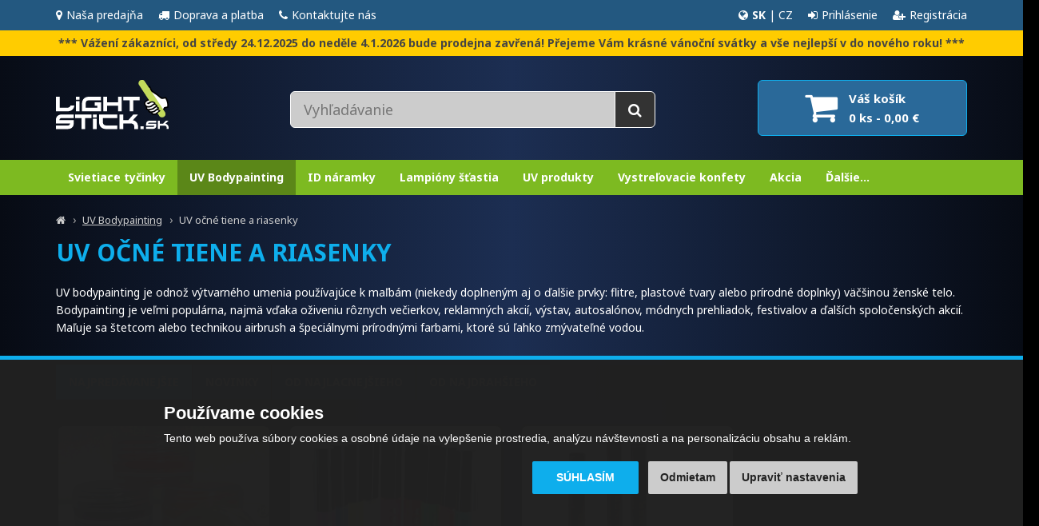

--- FILE ---
content_type: text/html; charset=utf-8
request_url: https://www.lightstick.sk/uv-ocne-tiene-a-riasenky
body_size: 6743
content:
<!DOCTYPE html>
<html dir="ltr" lang="sk">
<head>
<meta charset="UTF-8">

<script>
// Google Tag Manager
window.dataLayer = window.dataLayer || [];

function gtag() { dataLayer.push(arguments); dataLayer.push({'event': 'gtag', 'gtag0': arguments[0], 'gtag1': arguments[1], 'gtag2': arguments[2] });  }

gtag('consent', 'default', {
  functionality_storage: 'denied',
  analytics_storage: 'denied',
  ad_storage: 'denied',
  ad_user_data: 'denied',
  ad_personalization: 'denied',
  //wait_for_update: 500
});

dataLayer.push({'pageType':'product/category'});
dataLayer.push({'currencyCode':'EUR'});
dataLayer.push({
        'category.Path':'UV Bodypainting | UV očné tiene a riasenky',      
        'category.Name':'UV očné tiene a riasenky'
      });
dataLayer.push({'category.Products':[
  {id: 328, name: 'Očné tiene UV, bodypainting'},
  {id: 318, name: 'Riasenka + vlasová riasenka, UV aktívny, bodypainting'},
  {id: 1083, name: 'Očné linky, UV, bodypainting, rôzne farby'}
]});
</script>
<script>(function(w,d,s,l,i){w[l]=w[l]||[];w[l].push({'gtm.start':
new Date().getTime(),event:'gtm.js'});var f=d.getElementsByTagName(s)[0],
j=d.createElement(s),dl=l!='dataLayer'?'&l='+l:'';j.async=true;j.src=
'https://www.googletagmanager.com/gtm.js?id='+i+dl;f.parentNode.insertBefore(j,f);
})(window,document,'script','dataLayer','GTM-TDN5PF8');</script>

<meta name="viewport" content="width=device-width, initial-scale=1">
<meta http-equiv="X-UA-Compatible" content="IE=edge">
<meta name="robots" content="index, follow">
<base href="https://www.lightstick.sk/">

<title>UV očné tiene a riasenky - LIGHTSTICK.SK</title>
<meta name="description" content="UV bodypainting je odnož výtvarného umenia používajúce k maľbám väčšinou ženské telo. K oživeniu rôznych večierkov, reklamných akcií, výstav, autosalónov, módnych prehliadok, festivalov a ďalších spoločenských akcií.">


<link href="https://www.lightstick.sk/image/data/favicon-shop.png" rel="icon">

<link href="catalog/view/javascript/bootstrap/css/bootstrap.min.css" rel="stylesheet">
<link href="catalog/view/theme/default/css/style.css?v=1714677781" rel="stylesheet">


<script src="catalog/view/javascript/jquery/jquery-2.1.1.min.js"></script>
<script src="catalog/view/javascript/bootstrap/js/bootstrap.min.js"></script>
<script src="catalog/view/javascript/common.js?v=1553799788"></script>


</head>
<body class="product-category product-category-59_146">

<!-- Google Tag Manager (noscript) -->
<noscript><iframe src="https://www.googletagmanager.com/ns.html?id=GTM-TDN5PF8"
height="0" width="0" style="display:none;visibility:hidden"></iframe></noscript>
<!-- End Google Tag Manager (noscript) -->

<script>
$(document).ready(function() {
  $('h1:not(.dontMove)').insertAfter($('.breadcrumb'));
  $('#wrapper > .container').removeClass('container');
});
</script>

<div id="background">

<div id="topline"><div class="container">
  <ul class="pull-left hidden-xs">
    <li><a href="https://www.lightstick.sk/nasa-predajna"><i class="fa fa-map-marker"></i>Naša predajňa</a></li>
    <li><a href="https://www.lightstick.sk/doprava-svietiacich-tyciniek-po-sr"><i class="fa fa-truck"></i>Doprava a platba</a></li>
    <li><a href="https://www.lightstick.sk/kontakty"><i class="fa fa-phone"></i>Kontaktujte nás</a></li>
      </ul>
  <ul class="pull-right">
            <li><i class="fa fa-globe" style="margin-right: 5px;"></i><a href="https://www.lightstick.sk"><b>SK</b></a> | <a href="https://www.lightstick.cz">CZ</a></li>
            <li><a href="https://www.lightstick.sk/index.php?route=account/login"><i class="fa fa-sign-in"></i>Prihlásenie</a></li>
    <li><a href="https://www.lightstick.sk/index.php?route=account/register"><i class="fa fa-user-plus"></i>Registrácia</a></li>
      </ul>
  <div class="clearfix"></div>
</div></div>

    <div id="headeralert" class="alert alert-warning text-center" style="padding: 5px 0px; margin-bottom: 0; display: none;">
    *** Vážení zákazníci, od středy 24.12.2025 do neděle 4.1.2026 bude prodejna zavřená! Přejeme Vám krásné  vánoční svátky a vše nejlepší v do nového roku! ***  </div>
      <script>
  $(document).ready(function() {
    setTimeout(function() { $('#headeralert').slideDown(300); }, 1000);
    document.cookie = 'headeralert=1; path=/;';
  });
  </script>
  
<header><div id="header"><div class="container">
  <div class="row">
    <div class="col-lg-3 col-md-3 col-sm-3 col-xs-6 logo">
      <div id="logo">
                <a href="https://www.lightstick.sk/"><img src="https://www.lightstick.sk/image/data/logo-shop-sk.png" title="LIGHTSTICK.SK" alt="LIGHTSTICK.SK" class="img-responsive" /></a>
              </div>
    </div>
    <div class="col-lg-3 col-md-3 col-sm-4 col-xs-6 col-lg-push-6 col-md-push-6 col-sm-push-5 cart"><div id="cart" class="dropdown">
  <a href="https://www.lightstick.sk/index.php?route=checkout/cart" data-toggle="dropdown" data-loading-text="Načítanie..." class="dropdown-toggle disabled">
    <span class="inner">
      <i class="fa fa-shopping-cart"></i>
      Váš košík<br>
      <span id="cart-total">0 ks - 0,00 €</span>
    </span>
  </a>
  <div class="dropdown-menu">
          <p class="text-center">Váš nákupný košík je zatiaľ prázdny.</p>
      </div>
</div>
</div>
    <div class="col-lg-5 col-md-5 col-sm-5 col-xs-12 col-lg-pull-3 col-md-pull-3 col-sm-pull-4 search"><div id="search" class="input-group">
  <input type="text" name="search" value="" placeholder="Vyhľadávanie" class="form-control input-lg" />
  <span class="input-group-btn">
    <button type="button" class="btn btn-default btn-lg"><i class="fa fa-search"></i></button>
  </span>
</div></div>
  </div>
</div></div></header>

<div id="menu"><div class="container"><nav class="navbar">
  <div class="navbar-header"><button type="button" class="navbar-toggle" data-toggle="collapse" data-target="#topmenu"><i class="fa fa-bars"></i> Kategórie</button></div>
  <div id="topmenu" class="collapse navbar-collapse">
    <ul class="nav navbar-nav">
            <li class="dropdown">
        <a href="https://www.lightstick.sk/svietiace-tycinky" class="dropdown-toggle" data-toggle="dropdown">Svietiace tyčinky</a>
                <div class="dropdown-menu">
          <div class="dropdown-inner">
                        <ul class="list-unstyled">
                            <li><a href="https://www.lightstick.sk/svietiace-naramky">Svietiace náramky</a></li>
                            <li><a href="https://www.lightstick.sk/prislusenstvo">Príslušenstvo</a></li>
                            <li><a href="https://www.lightstick.sk/svietiace-tycinky-15-cm">Svietiace tyčinky 15 cm</a></li>
                            <li><a href="https://www.lightstick.sk/svietiace-tycinky-powder-praskove-svieti-24-hodin">Svietiace tyčinky POWDER (práškové), svieti 24 hodín</a></li>
                            <li><a href="https://www.lightstick.sk/svietiace-tycinky-24-cm">Svietiace tyčinky 24 cm</a></li>
                            <li><a href="https://www.lightstick.sk/svietiace-tycinky-36-cm">Svietiace tyčinky 36 cm</a></li>
                            <li><a href="https://www.lightstick.sk/svietiace-okuliare">Svietiace okuliare</a></li>
                            <li><a href="https://www.lightstick.sk/svietiaca-celenka-usi">Svietiaca čelenka - uši </a></li>
                          </ul>
                        <ul class="list-unstyled">
                            <li><a href="https://www.lightstick.sk/pohare-lightstick">Poháre lightstick</a></li>
                            <li><a href="https://www.lightstick.sk/svietiace-tycinky-4-cm">Svietiace tyčinky  4 cm</a></li>
                            <li><a href="https://www.lightstick.sk/svietiace-tycinky-5-cm">Svietiace tyčinky  5 cm</a></li>
                            <li><a href="https://www.lightstick.sk/svietiace-miesacie-tycinky">Svietiace miešacie tyčinky</a></li>
                            <li><a href="https://www.lightstick.sk/svietiace-panaky-stamprliky">Svietiace panáky, štamprlíky</a></li>
                            <li><a href="https://www.lightstick.sk/svietiace-nahrdelniky">Svietiace náhrdelníky</a></li>
                            <li><a href="https://www.lightstick.sk/svietiace-mece">Svietiace meče</a></li>
                            <li><a href="https://www.lightstick.sk/svietiace-nausnice">Svietiace náušnice</a></li>
                          </ul>
                        <ul class="list-unstyled">
                            <li><a href="https://www.lightstick.sk/svietiace-lopty">Svietiace lopty</a></li>
                            <li><a href="https://www.lightstick.sk/svietiace-privesky">Svietiace prívesky</a></li>
                            <li><a href="https://www.lightstick.sk/svietiace-slamky">Svietiace slamky</a></li>
                            <li><a href="https://www.lightstick.sk/svietiace-pohare">Svietiace poháre</a></li>
                            <li><a href="https://www.lightstick.sk/svietiaca-ciapka">Svietiace čiapky</a></li>
                            <li><a href="https://www.lightstick.sk/infra-chemicke-svetlo">INFRA chemické svetlo</a></li>
                            <li><a href="https://www.lightstick.sk/svietiace-tycinky-pre-rybarov">Svietiace tyčinky pre rybárov</a></li>
                            <li><a href="https://www.lightstick.sk/svietiace-tycinky-pre-zabavu">Svietiace tyčinky pre zábavu</a></li>
                          </ul>
                      </div>
        </div>
              </li>
            <li class="dropdown active">
        <a href="https://www.lightstick.sk/uv-bodypainting" class="dropdown-toggle" data-toggle="dropdown">UV Bodypainting</a>
                <div class="dropdown-menu">
          <div class="dropdown-inner">
                        <ul class="list-unstyled">
                            <li><a href="https://www.lightstick.sk/uv-farba-na-telo-a-tvar">UV farba na telo a tvár</a></li>
                            <li><a href="https://www.lightstick.sk/uv-laky-a-gely-na-vlasy">UV laky a gély na vlasy</a></li>
                            <li><a href="https://www.lightstick.sk/uv-ocne-tiene-a-riasenky">UV očné tiene a riasenky</a></li>
                          </ul>
                        <ul class="list-unstyled">
                            <li><a href="https://www.lightstick.sk/uv-ruze-145">UV rúže</a></li>
                            <li><a href="https://www.lightstick.sk/uv-laky-na-nechty">UV laky na nechty</a></li>
                          </ul>
                      </div>
        </div>
              </li>
            <li>
        <a href="https://www.lightstick.sk/id-naramky">ID náramky</a>
              </li>
            <li>
        <a href="https://www.lightstick.sk/lampiony-stastia">Lampióny šťastia</a>
              </li>
            <li class="dropdown">
        <a href="https://www.lightstick.sk/uv-produkty" class="dropdown-toggle" data-toggle="dropdown">UV produkty</a>
                <div class="dropdown-menu">
          <div class="dropdown-inner">
                        <ul class="list-unstyled">
                            <li><a href="https://www.lightstick.sk/uv-farby-na-textil">UV farby na textil</a></li>
                            <li><a href="https://www.lightstick.sk/uv-dekoracie">UV dekorácie</a></li>
                            <li><a href="https://www.lightstick.sk/uv-peciatkova-farby">UV pečiatková farby</a></li>
                            <li><a href="https://www.lightstick.sk/uv-ziarivky-a-svietidla">UV žiarivky a svietidlá</a></li>
                            <li><a href="https://www.lightstick.sk/uv-bublifuk">UV bublifuk</a></li>
                            <li><a href="https://www.lightstick.sk/uv-pera">UV perá</a></li>
                            <li><a href="https://www.lightstick.sk/uv-pohare-a-lyzicky">UV poháre a lyžičky</a></li>
                            <li><a href="https://www.lightstick.sk/uv-farby-bodypainting">UV Farby - bodypainting</a></li>
                            <li><a href="https://www.lightstick.sk/uv-lak-na-nehty">UV lak na nehty</a></li>
                            <li><a href="https://www.lightstick.sk/uv-ruze">UV rúže</a></li>
                            <li><a href="https://www.lightstick.sk/uv-ocne-tiene">UV očné tiene</a></li>
                            <li><a href="https://www.lightstick.sk/uv-riasenky">UV riasenky</a></li>
                          </ul>
                      </div>
        </div>
              </li>
            <li>
        <a href="https://www.lightstick.sk/vystrelovacie-konfety">Vystreľovacie konfety</a>
              </li>
            <li>
        <a href="https://www.lightstick.sk/akcia">Akcia</a>
              </li>
                  <li class="dropdown">
        <a href="https://www.lightstick.sk/reflexne-produkty" class="dropdown-toggle" data-toggle="dropdown">Ďalšie...</a>
        <div class="dropdown-menu">
          <div class="dropdown-inner">
            <ul class="list-unstyled">
                            <li><a href="https://www.lightstick.sk/darcekova-balenia">DARČEKOVÁ BALENIA</a></li>
                            <li><a href="https://www.lightstick.sk/led-produkty">LED produkty</a></li>
                            <li><a href="https://www.lightstick.sk/fosforove-farby">Fosforové farby</a></li>
                            <li><a href="https://www.lightstick.sk/3-1-zadarmo">3 + 1 zadarmo</a></li>
                            <li><a href="https://www.lightstick.sk/svietiace-kondomy">Svietiace kondómy</a></li>
                            <li><a href="https://www.lightstick.sk/ostatne">Ostatné</a></li>
                            <li><a href="https://www.lightstick.sk/vyprodej">VÝPRODEJ</a></li>
                            <li><a href="https://www.lightstick.sk/sablony-na-tetovanie-uv-badypating-tattoo-airbrush">Šablóny na tetovanie, UV badypating, tattoo, airbrush</a></li>
                            <li><a href="https://www.lightstick.sk/cyalume-pre-profesionalne-pouzitie">Cyalume - svietiace tyčinky pre vojenské a profesionálne použitie.</a></li>
                            <li><a href="https://www.lightstick.sk/reflexne-produkty">Reflexné produkty</a></li>
                          </ul>
          </div>
        </div>
      </li>
          </ul>
  </div>
</nav></div></div>

<div class="container">
  <ul class="breadcrumb">
        <li><a href="https://www.lightstick.sk/"><i class="fa fa-home"></i></a></li>
        <li><a href="https://www.lightstick.sk/uv-bodypainting">UV Bodypainting</a></li>
        <li><a href="https://www.lightstick.sk/uv-ocne-tiene-a-riasenky">UV očné tiene a riasenky</a></li>
      </ul>
  <div class="row">                <div id="content" class="col-sm-12">      <h1>UV očné tiene a riasenky</h1>
      
            <div class="row" style="padding-bottom: 15px;">
                        <div class="col-sm-12"><p>UV bodypainting je odnož výtvarného umenia používajúce k maľbám (niekedy doplneným aj o ďalšie prvky: flitre, plastové tvary alebo prírodné doplnky) väčšinou ženské telo. Bodypainting je veľmi populárna, najmä vďaka oživeniu rôznych večierkov, reklamných akcií, výstav, autosalónov, módnych prehliadok, festivalov a ďalších spoločenských akcií. Maľuje sa štetcom alebo technikou airbrush a špeciálnymi prírodnými farbami, ktoré sú ľahko zmývateľné vodou.</p>
</div>
              </div>
            
            
                  <ul class="nav nav-tabs">
        <li class="active"><a href="https://www.lightstick.sk/uv-ocne-tiene-a-riasenky?sort=p.sort_order&amp;order=ASC">Najpredávanejšie</a></li>
        <li><a href="https://www.lightstick.sk/uv-ocne-tiene-a-riasenky?sort=p.date_added&amp;order=DESC">Novinky</a></li>
        <li><a href="https://www.lightstick.sk/uv-ocne-tiene-a-riasenky?sort=p.price&amp;order=ASC">Od najlacnejšieho</a></li>
        <li><a href="https://www.lightstick.sk/uv-ocne-tiene-a-riasenky?sort=p.price&amp;order=DESC">Od najdrahšieho</a></li>
      </ul>
      
      <div class="products"><div class="row">
                <div class="col-lg-3 col-md-3 col-sm-4 col-xs-12"><div class="product">
          <div class="image"><a href="https://www.lightstick.sk/ocne-tiene-uv-bodypainting"><img src="https://www.lightstick.sk/image/cache/placeholder-300x300.png" data-src="https://www.lightstick.sk/image/cache/data/uv-barvy/uv-barvy-na-telo-ls-300x300.jpg" alt="Očné tiene UV, bodypainting" class="img-responsive center-block lazyload"></a></div>
<h3><a href="https://www.lightstick.sk/ocne-tiene-uv-bodypainting" title="Očné tiene UV, bodypainting">Očné tiene UV, bodypainting</a></h3>
<div class="price">
    <span class="price-new">1,78 €</span>
  </div>
<div class="stitky">
</div>

        </div></div>
                                        <div class="col-lg-3 col-md-3 col-sm-4 col-xs-12"><div class="product">
          <div class="image"><a href="https://www.lightstick.sk/riasenka-vlasova-riasenka-uv-aktivny-bodypainting"><img src="https://www.lightstick.sk/image/cache/placeholder-300x300.png" data-src="https://www.lightstick.sk/image/cache/data/uv-barvy/UV%20řasenka%20s%20logem%20LS-300x300.jpg" alt="Riasenka + vlasová riasenka, UV aktívny, bodypainting" class="img-responsive center-block lazyload"></a></div>
<h3><a href="https://www.lightstick.sk/riasenka-vlasova-riasenka-uv-aktivny-bodypainting" title="Riasenka + vlasová riasenka, UV aktívny, bodypainting">Riasenka + vlasová riasenka, UV aktívny, bodypainting</a></h3>
<div class="price">
    <span class="price-new">6,78 €</span>
  </div>
<div class="stitky">
</div>

        </div></div>
                                        <div class="col-lg-3 col-md-3 col-sm-4 col-xs-12"><div class="product">
          <div class="image"><a href="https://www.lightstick.sk/ocne-linky-uv-bodypainting-rozne-farby"><img src="https://www.lightstick.sk/image/cache/placeholder-300x300.png" data-src="https://www.lightstick.sk/image/cache/data/UV_linky/UV%20oční%20linky-300x300.jpg" alt="Očné linky, UV, bodypainting, rôzne farby" class="img-responsive center-block lazyload"></a></div>
<h3><a href="https://www.lightstick.sk/ocne-linky-uv-bodypainting-rozne-farby" title="Očné linky, UV, bodypainting, rôzne farby">Očné linky, UV, bodypainting, rôzne farby</a></h3>
<div class="price">
    <span class="price-new">6,32 €</span>
  </div>
<div class="stitky">
</div>

        </div></div>
                        <div class="clearfix visible-sm"></div>              </div></div>
      
                        </div>
    </div>
</div>
<div id="contactline"><div class="container"><div class="row">
  <div class="col-sm-9">
    <h5>Potrebujete poradiť? <span class="hidden-xs">Posvietime vám</span></h5>
    <div class="row">
      <div class="col-md-4 col-sm-6 contactitem"><span class="contactitem__icon"><i class="fa fa-phone fa-lg" aria-hidden="true"></i></span> +420 775 44 33 09<br> +420 775 44 33 90</div>
      <div class="col-md-4 col-sm-6 contactitem"><span class="contactitem__icon"><i class="fa fa-envelope" aria-hidden="true"></i></span> <a href="mailto:info&#64;lightstick.sk" target="_blank">info&#64;lightstick.sk</a></div>
      <div class="col-md-4 hidden-sm hidden-xs"><a href="https://www.lightstick.sk/kontakty" class="btn btn-primary">Napíšte nám</a></div>
    </div>
  </div>
  <div class="col-sm-3 hidden-xs">
    <h5>Sme aj tu</h5>
    <p><a href="https://www.facebook.com/lightstick.cz" class="socialitem" target="_blank"><i class="fa fa-facebook-square" aria-hidden="true"></i></a></p>
  </div>
</div></div></div>

</div><!-- /#background -->

<footer><div id="footer"><div class="container">
  <div class="row">
        <div class="col-lg-5 col-md-6 col-sm-12">
      <h6>Informácie o nákupe</h6>
      <div class="row">
                <ul class="col-sm-6 list-unstyled ul1">
                  
          <li><a href="https://www.lightstick.sk/nasa-predajna">Naša predajňa</a></li>
                  
          <li><a href="https://www.lightstick.sk/doprava-svietiacich-tyciniek-po-sr">Doprava a platba</a></li>
                  
          <li><a href="https://www.lightstick.sk/o-lightstick-cz-sviticich-produktech">O Lightstick.cz</a></li>
                  
          <li><a href="https://www.lightstick.sk/ako-funguju-svietiace-tycinky-i-svietiace-naramky">Ako to funguje?</a></li>
                  
          <li><a href="https://www.lightstick.sk/velkoobchod-praha">Velkoobchod</a></li>
                  </ul>
                <ul class="col-sm-6 list-unstyled ul2">
                  
          <li><a href="https://www.lightstick.sk/obchodne-podmienky">Obchodné podmienky</a></li>
                  
          <li><a href="https://www.lightstick.sk/reklamacny-poriadok">Reklamačný poriadok</a></li>
                  
          <li><a href="https://www.lightstick.sk/spracovanie-osobnych-udajov">Spracovanie osobných údajov</a></li>
                  
          <li><a href="https://www.lightstick.sk/EET">Elektronická evidencia tržieb</a></li>
                  
          <li><a href="https://www.lightstick.sk/certifikaty">Certifikáty</a></li>
                  </ul>
              </div>
    </div>
        <div class="col-lg-1 visible-lg"></div>
    <div class="col-md-3 col-sm-6 hidden-xs">
      <h6>Navštívte našu predajňu</h6>
      <p style="margin-bottom: 10px;"><b>Kbelská 648/1,<br> Praha 14 - Hloubětín</b></p>
      <p>po - čt: 15:00 - 18:00<br> pá - ne: zavřeno</p>
    </div>
    <div class="col-md-3 col-sm-6">
      <h6 class="hidden-xs">Hľadáte niečo?</h6>
      <ul class="list-unstyled">
        <li><a href="https://www.lightstick.sk/index.php?route=product/special">Akčná ponuka</a></li>
        <li><a href="https://www.lightstick.sk/index.php?route=product/manufacturer">Značky</a></li>
        <li><a href="https://www.lightstick.sk/index.php?route=account/return/add">Reklamácie</a></li>
        <li><a href="https://www.lightstick.sk/index.php?route=information/sitemap">Mapa stránok</a></li>
        <li><a href="https://www.lightstick.sk/kontakty">Kontaktujte nás</a></li>
      </ul>
    </div>
      </div>
  <div class="copyright">
    <a href="https://www.comgate.cz/cz/platebni-brana" target="_blank"><img data-src="catalog/view/theme/default/img/payments.png?v=3" alt="Platební brána ComGate" class="img-responsive lazyload"></a>
    &copy; 2025 LIGHTSTICK.SK / Neonix, s.r.o.
  </div>
</div></div></footer>

<div id="alertbox"></div>


<!--<link href="https://fonts.googleapis.com/css?family=Open+Sans:400,400i,300,700" rel="stylesheet">-->
<link href="https://fonts.googleapis.com/css?family=Noto+Sans:400,700&amp;subset=latin-ext" rel="stylesheet"> 
<link href="catalog/view/javascript/font-awesome/css/font-awesome.min.css" rel="stylesheet">


<script src="catalog/view/theme/default/js/jquery.lazyload.min.js?v=1553799795"></script>
<script src="catalog/view/theme/default/js/script.js?v=1754387301"></script>

<!-- Cookie Consent by TermsFeed (https://www.TermsFeed.com) -->
<script type="text/javascript" src="catalog/view/theme/default/js/cookie-consent.js?v=1709220706" charset="UTF-8"></script>
<script type="text/javascript" charset="UTF-8">
$('#footer .ul2').append('<li><a href="javascript:;" id="cookieConsentMenu"><span class="glyphicon glyphicon-wrench" aria-hidden="true" style="margin-right: 5px;"></span>Cookies</a></li>');

function cclog(cca) {
    ccl = decodeURIComponent(document.cookie.match('(^|;)\\s*cookie_consent_level\\s*=\\s*([^;]+)')?.pop() || '');
  $.ajax({ url: 'index.php?route=tool/cc', type: 'post', data: 'ccl=' + ccl + '&cca=' + cca });
  }

$(document).ready(function() {
  cookieconsent.run({
    "notice_banner_type":"headline",
    "consent_type":"express",
    "palette":"light",
    "language":"sk",
    "page_load_consent_levels":["strictly-necessary"],
    "notice_banner_reject_button_hide":false,
    "preferences_center_close_button_hide":false,
    "website_name":"LIGHTSTICK.SK",
    "open_preferences_center_selector":"#cookieConsentMenu",
    "website_privacy_policy_url":"https://www.lightstick.sk/spracovanie-osobnych-udajov"
  });
  
  cclog('cc_freshUser');});

$(document).on('cc_noticeBannerOkOrAgreePressed cc_noticeBannerRejectPressed cc_noticeBannerChangePreferencesPressed cc_preferencesCenterClosePressed cc_preferencesCenterSavePressed', function(e) {
  setTimeout(function() { cclog(e.originalEvent.type); }, 500);
});

</script>

<script type="text/plain" cookie-consent="functionality">
gtag('consent', 'update', { functionality_storage: 'granted' });
</script>
<script type="text/plain" cookie-consent="tracking">
gtag('consent', 'update', { analytics_storage: 'granted' });
</script>
<script type="text/plain" cookie-consent="targeting">
gtag('consent', 'update', { ad_storage: 'granted', ad_user_data: 'granted', ad_personalization: 'granted' });
</script>

<style>
.termsfeed-com---nb { position: fixed; background-color: rgba(33,33,33, 0.99) !important; border-top: 5px solid #0eaeec;/*17fe80*/ }
.termsfeed-com---nb-headline { height: auto !important; left: 0 !important; }
.termsfeed-com---nb .cc-nb-main-container { padding: 1.5rem 15px; }
.cc-nb-title { color: #fff !important; font-size: 22px !important; margin-bottom: 0.5rem !important; }
.cc-nb-text { color: #fff !important; font-size: 14px !important; }
.cc-nb-buttons-container { text-align: right; padding-top: 0.5rem; }
.termsfeed-com---palette-light .cc-nb-okagree, .termsfeed-com---palette-light .cc-cp-foot-save { background-color: #0eaeec; color: #fff; padding: 1rem 1.5rem; text-transform: uppercase; transition: none; }
.termsfeed-com---palette-light .cc-nb-okagree:hover, .termsfeed-com---palette-light .cc-cp-foot-save:hover { filter: brightness(110%); }
.termsfeed-com---palette-light .cc-nb-reject, .termsfeed-com---palette-light .cc-nb-changep { background-color: #ccc; color: #222; padding: 1rem 1.5rem; transition: none; }
.termsfeed-com---palette-light .cc-nb-reject:hover, .termsfeed-com---palette-light .cc-nb-changep:hover { filter: brightness(105%); }
.cc-pc-head-lang select { box-shadow: 0 0 2px #222 !important; }
.cc-cp-body-content-entry { padding: 15px 20px !important; }
.cc-cp-body-content-entry-title { display: none; }
.cc-cp-body-content-entry-text { font-size: 14px !important; }
@media (max-width: 480px) {
  .termsfeed-com---palette-light .cc-nb-okagree { padding-top: 1.5rem; padding-bottom: 1.5rem; }
  .termsfeed-com---palette-light .cc-nb-reject { margin-top: 1rem; }
}
@media (min-width: 481px) {
  .termsfeed-com---palette-light .cc-nb-okagree { padding-left: 3rem; padding-right: 3rem; }
  .termsfeed-com---palette-light .cc-nb-reject { margin-left: 1rem; }
}
@media (min-width: 1001px) {
  .cc-cp-body-tabs { min-width: 180px !important; }
}
@media (min-width: 1200px) {
  .termsfeed-com---nb .cc-nb-main-container { max-width: 900px; margin: 0 auto; padding: 5rem 15px 10rem 15px; }
}
</style>

<noscript>ePrivacy and GPDR Cookie Consent by <a href="https://www.TermsFeed.com/" rel="nofollow">TermsFeed Generator</a></noscript>
<!-- End Cookie Consent by TermsFeed (https://www.TermsFeed.com) -->

</body>
</html>

--- FILE ---
content_type: text/css
request_url: https://www.lightstick.sk/catalog/view/theme/default/css/style.css?v=1714677781
body_size: 4780
content:
body { background: #000; color: #fff; font-family: 'Noto Sans', sans-serif; font-size: 14px; font-weight: 400; line-height: 1.6; overflow-x: hidden; }

@media (max-width: 767px) {
  html { overflow-x: hidden; /* na mobilu nefunguje overflow, pokud je jen na body */ }
}

a, a:link, a:visited, a:focus { color: #fff; text-decoration: underline; outline: none; }
a:hover { color: #7dba21; text-decoration: underline; }
a.btn, .btn:focus, .btn:active, .btn:active:focus { text-decoration: none; outline: none; }
.panel-title a { display: block; color: #fff; }
.panel-title a > i { float: right; margin: 2px 0 0 5px; }

h1, .h1 { margin: 0 0 20px 0; padding: 0; color: #0eaeec; font-size: 30px; font-weight: bold; text-transform: uppercase; }
h2, .h2 { margin: 0 0 25px 0; padding: 15px 0 0 0; color: #7dba21; font-size: 24px; font-weight: normal; }
h3, .h3 { margin: 0 0 20px 0; padding: 10px 0 0 0; color: #7dba21; font-size: 22px; font-weight: normal; }
h4, .h4 { margin: 0 0 20px 0; padding: 10px 0 0 0; color: #7dba21; font-size: 20px; font-weight: normal; }
h5, .h5 { margin: 0 0 10px 0; padding: 10px 0 0 0; color: #0eaeec; font-size: 16px; font-weight: bold; }
h6, .h6 { margin: 0 0 10px 0; padding: 10px 0 0 0; color: #7dba21; font-size: 15px; font-weight: bold; }
.panel-heading h3, .panel-heading h4 { margin: 0; padding: 0; font-weight: bold; }

h1, .h1, h2, .h2, h3, .h3, h4, .h4, h5, .h5, h6, .h6 { line-height: 1.3; }

@media (max-width: 767px) {
  h1, .h1 { font-size: 22px; }
  h2, .h2 { font-size: 20px; }
  h3, .h3 { font-size: 19px; }
  h4, .h4 { font-size: 18px; }
}

p { margin-bottom: 20px; }
ul, ol { margin-bottom: 20px; }

/*.btn { border-radius: 0; }*/
.btn.btn-default, .btn.btn-default:focus, .btn.btn-default:active, .btn.btn-default:active:focus { background: #333; border-color: #fff; color: #fff; text-transform: uppercase; font-weight: bold; }
.btn.btn-default:hover { background: #666; }
.btn.btn-primary, .btn.btn-primary:focus, .btn.btn-primary:active, .btn.btn-primary:active:focus { background: #2a6999; border-color: #0eaeec; color: #fff; text-transform: uppercase; font-weight: bold; }
.btn.btn-primary:hover { background: #0eaeec; }
.btn.btn-success, .btn.btn-success:focus, .btn.btn-success:active, .btn.btn-success:active:focus { background: #5b8718; border-color: #7dba21; color: #fff; text-transform: uppercase; font-weight: bold; }
.btn.btn-success:hover { background: #7dba21; }
.btn.btn-danger, .btn.btn-danger:focus, .btn.btn-danger:active, .btn.btn-danger:active:focus { background: #d9534f; border-color: #ff7975; color: #fff; text-transform: uppercase; font-weight: bold; }
.btn.btn-danger:hover { background: #ff7975; }

table { width: 100%; margin-bottom: 20px; }
.table.vertical-align-middle td { vertical-align: middle; }
.table-responsive { margin-bottom: 20px; }
.table-responsive .table { margin-bottom: 0; }
.table, .table > thead > tr > td, .table > tbody > tr > td, .table > tfoot > tr > td { border-color: #235880; }
.table-hover > tbody > tr:hover { background: #235880; }

.input-group-addon { background: #15354d; border-color: #235880; color: #0eaeec; text-transform: uppercase; font-size: 12px; font-weight: bold; }
.form-control { background: #ccc; border-color: #fff; color: #111; transition: none; }
.form-control.form-control:focus { background: #fff; border-color: #fff; box-shadow: none; }
label { font-weight: normal; margin-bottom: 0; cursor: pointer; }
legend { color: #7dba21; border-color: #777; }
.text-danger, .has-error .control-label { color: #ff7975; }

.form-control::placeholder { color: #777; }
.form-control::-webkit-input-placeholder{ color: #777; }
.form-control::-ms-input-placeholder { color: #777; }
.form-control:-ms-input-placeholder { color: #777; }

hr { border: 0; border-top: 1px solid #0eaeec; margin: 15px 0 25px 0; padding: 0; }

.well { background: rgba(0,0,0, 0.25); border: 0; border-radius: 0; }
.well h2 { padding-top: 0; margin-bottom: 10px; }

.datepicker { color: #222; }

.close, .close:focus, .close:hover { color: #fff; filter: alpha(opacity=50); opacity: .5; text-shadow: none; }
.close:focus, .close:hover { filter: alpha(opacity=80); opacity: .8; }
.modal-content { background-color: #222; border-color: #e5e5e5; }
.modal-header h4 { margin: 0; padding: 0; }

@media (min-width: 992px) {
  .modal-dialog { width: 900px; }
  .modal-body { padding: 30px 30px 10px 30px; }
}

div[id^="hw-"] { z-index: 100 !important; }

#background { background: linear-gradient(to right, #070b14, #1c2e52, #070b14); }


.bxslider .slide:not([style]):not(:first-child) { display: none; /*zabranime probliknuti vsech slajdu pred inicializaci (kvuli CLS)*/ }

/* horni lista */
#topline { background: #235880; color: #fff; margin: 0 -20px; padding: 8px 20px; }
#topline a { color: #fff; text-decoration: none; }
#topline a:hover { text-decoration: underline; }
#topline ul { margin: 0; padding: 0; list-style: none; }
#topline ul.pull-left > li { display: inline-block; margin-right: 15px; }
#topline ul.pull-right > li { display: inline-block; margin-left: 15px; }
#topline a i { margin-right: 5px; transition: transform 0.1s; }
#topline a:hover i { transform: scale(1.3); }

/* horni menu */
#menu { background: #7dba21; margin: 0 -20px 20px -20px; padding: 0 5px; }
#menu .navbar { background: #none; min-height: 0; border: 0; border-radius: 0; margin: 0; padding: 0; }
#menu .navbar-toggle { background: #7dba21; color: #fff; margin: 0; padding: 10px 15px; font-size: 16px; font-weight: bold; width: 100%; border-radius: 0; text-transform: uppercase; }
#menu .navbar-collapse { padding-left: 0; padding-right: 0; border-top: 0; box-shadow: none; }
#menu .navbar-nav { margin: 0; padding: 0; float: none; }
#menu .navbar-nav > li > a { margin: 0; padding: 15px 15px; background: none; color: #fff; font-size: 14px; font-weight: bold; line-height: 1; text-decoration: none; }
#menu .dropdown .dropdown-menu { background: #5b8718; border: 0; border-radius: 0; margin: 0; padding: 10px 0; box-shadow: none; }
#menu .dropdown .dropdown-menu .dropdown-inner ul li a { display: block; min-width: 200px; padding: 5px 15px; color: #fff; text-decoration: none; border-bottom: 1px solid transparent; border-image: linear-gradient(to right, #7dba21 0%, #5b8718 100%); border-image-slice: 1; }
#menu .dropdown .dropdown-menu .dropdown-inner ul li:hover a { background: linear-gradient(to right, #7dba21 75%, #5b8718 100%); }

@media (min-width: 768px) {
  #menu .dropdown:hover .dropdown-menu { display: block; }
  #menu .navbar-nav > li:hover > a,
  #menu .navbar-nav > li.active > a { background: #5b8718; color: #fff; }
  #menu .dropdown .dropdown-menu .dropdown-inner { display: table; }
  #menu .dropdown .dropdown-menu .dropdown-inner ul { display: table-cell; }
}
@media (max-width: 768px) {
  #menu .navbar-collapse { border-top: 1px solid #5b8718; }
  #menu .dropdown .dropdown-menu { padding: 0; }
  #menu .dropdown .dropdown-menu .dropdown-inner ul li a { padding-left: 30px; color: #fff; }
}

/* hlavicka */
#header { background: linear-gradient(to right, #070b14, #1c2e52, #070b14); margin: 0 -20px; padding: 20px 20px 0.1px 20px; }
#header .logo { margin-bottom: 20px; }
#header .search { margin-bottom: 20px; }
#header .cart { margin-bottom: 15px; }
#header #cart { padding-bottom: 5px; /* kvuli prechodu mysi */ }
#header #cart .dropdown-toggle { display: block; padding: 10px 5px; text-align: center; background: #2a6999; color: #fff; border: 1px solid #0eaeec; border-radius: 6px; font-size: 15px; font-weight: bold; text-decoration: none; }
#header #cart .dropdown-toggle i { font-size: 24px; margin-right: 5px; }
#header #cart:hover .dropdown-toggle { background: #0eaeec; }
#header #cart .dropdown-menu { background: #000; border-color: #0eaeec; margin: 0; padding: 10px 10px 0.1px 10px; width: 300px; left: auto; right: 0; }
#header #cart .table { margin-bottom: 10px; }
#header #cart .table, #header #cart .table tr td { border-color: #333; }
#header #cart table tr td.image { width: 75px; max-width: 75px; }
#header #cart table tr td.quantity { width: 50px; }
#header #cart table tr td.total { width: 80px; }
#header #cart p { margin-bottom: 10px; }

@media (max-width: 767px) {
  #header #cart .table tr:nth-child(1) td, .cart-info .table tr:nth-child(1) td { border-top: 0px; padding-top: 0; }
  #header #cart .table tr:nth-child(even) td, .cart-info .table tr:nth-child(even) td { border-top: 0; padding-top: 0; }
}
@media (min-width: 768px) {
  #header { padding-top: 30px; padding-bottom: 10px; }
  #header .search { padding-top: 14px; }
  #header #cart .dropdown-toggle .inner { display: inline-block; position: relative; padding-left: 55px; text-align: left; }
  #header #cart .dropdown-toggle i { font-size: 44px; position: absolute; left: 0; top: 1px; margin-right: 0; }
  #header #cart .dropdown-menu { width: 500px; }
  #header #cart:hover .dropdown-menu { display: block; }
  #header #cart .table tr:nth-child(2) td { border-top: 0px; padding-top: 0; }
}

/* uvodka */
.bxslider-home { margin-top: 10px; margin-bottom: 30px; border-radius: 10px; overflow: hidden; }
.bxslider-home .slide img { width: 100%; }
.hpcats { padding-bottom: 34px; }
.hpcats > .row { margin-left: -10px; margin-right: -10px; }
.hpcats > .row > .col-xs-12 { padding-left: 10px; padding-right: 10px; margin-bottom: 20px; }
.hpcats .hpcat { background: #000; border: 3px solid #235880; border-radius: 10px; overflow: hidden; position: relative; z-index: 0; text-align: center; }
.hpcats .hpcat .image { opacity: 0.9; }
.hpcats .hpcat h2 { margin: 0; padding: 8px 5px; background: rgba(35,88,128, 0.75); color: #fff; text-shadow: 0 0 5px #0eaeec; position: absolute; bottom: 0; left: 0; width: 100%; text-transform: uppercase; font-size: 20px; font-weight: bold; }
.hpcats .hpcat h2 a { color: #fff; text-decoration: none; }

@media (min-width: 768px) {
  .hpcats .hpcat:hover { border-color: #0eaeec; cursor: pointer; }
  .hpcats .hpcat:hover h2 { background: rgba(14,174,236, 0.75); }
  .hpcats .hpcat:hover .image { opacity: 1; }
}

/* leve menu */
.leftmenu { padding-bottom: 26px; }
.leftmenu > li { margin-bottom: 4px; }
.leftmenu > li > a { display: block; background: #5b8718; color: #fff; border: 1px solid #7dba21; padding: 8px 5px 8px 15px; font-size: 14px; font-weight: bold; text-decoration: none; }
.leftmenu > li > a:hover { background: #7dba21; }

/* vypis kategorii */
.categories { padding-bottom: 34px; }
.categories > .row { margin-left: -3px; margin-right: -3px; margin-bottom: 0; }
.categories > .row > .col-xs-12 { padding-left: 3px; padding-right: 3px; margin-bottom: 6px; }
.categories .category a { display: block; background: #5b8718; color: #fff; border: 1px solid #7dba21; padding: 10px 20px 10px 10px; font-size: 14px; font-weight: bold; text-decoration: none; position: relative; }
.categories .category a::after { content: '\f105'; font-family: FontAwesome; font-size: 16px; position: absolute; right: 10px; top: 50%; margin-top: -12px; }
.categories .category:hover a { background: #7dba21; color: #fff; cursor: pointer; }

/* vypis produktu */
.products { padding-bottom: 20px; }
.products > .row { margin-left: -10px; margin-right: -10px; }
.products > .row > .col-xs-12 { padding-left: 10px; padding-right: 10px; margin-bottom: 20px; }
.products .product { background: #000; border: 3px solid #2b2b2b; text-align: center; padding: 0 5px 5px 5px; position: relative; z-index: 0; transition: transform 0.1s; border-radius: 10px; overflow: hidden; }
.products .product .image { margin: 0 -5px 17px -5px; }
.products .product h3 { margin: 0 0 10px 0; padding: 0; font-size: 15px; font-weight: bold; }
.products .product h3 a { color: #fff; text-decoration: none; }
.products .product .price { margin-bottom: 10px; font-size: 17px; }
.products .product .price .price-new, #product .price .price-new { color: #7dba21; }
.products .product .price .price-old, #product .price .price-old { position: relative; color: #ccc; }
.products .product .price .price-old::before, #product .price .price-old::before { position: absolute; content: ' '; left: 0; top: 50%; width: 100%; border-top: 2px solid #cc2415; transform: rotate(-8deg); }
.products .product .stock { color: #c72a2a; margin-bottom: 20px; font-size: 12px; }
.stock.green { color: #83c722; text-transform: uppercase; font-weight: bold; }
.stock.orange { color: #ff9900; }
.stock.red { color: #ff3300; }
.stitky { position: absolute; top: 15px; left: 0; text-align: left; }
.stitky .stitek { display: inline-block; padding: 6px 9px; font-size: 12px; margin-bottom: 5px; }
.stitky .stitek > i { font-size: 16px; margin: 0 -1px 0 -2px; }
.stitky .stitek.red { background: #d92c4a; color: #fff; }
.stitky .stitek.orange { background: #f5a623; color: #fff; }
.stitky .stitek.blue { background: #22a3ed; color: #fff; }
.stitky .stitek.grey { background: #5f6275; color: #fff; }
.stitky .stitek.purple { background: #5960a9; color: #fff; }
.products .product .btns .btn-primary > i { margin-right: 5px; }

@media (min-width: 768px) {
  .products .product:hover { border-color: #7dba21; background: #2b2b2b; cursor: pointer; z-index: 1; transform: scale(1.05); }
}

/* detail produktu */
.bxslider-product { margin-bottom: 30px; }
#product .price { float: left; margin-bottom: 30px; line-height: 1; }
#product .price .price-new { font-size: 32px; font-weight: bold; }
#product .price .price-old { font-size: 24px; }
#product .price .price-tax { font-size: 12px; font-weight: bold; color: #aaa; margin-top: 5px; }
#product .discounts { float: left; padding-bottom: 27px; margin-left: 20px; }
#product .discounts .label { display: inline-block; background: #0d0d0d; color: #7dba21; font-size: 12px; margin-bottom: 3px; }
#product .options .form-group { margin-bottom: 20px; }
#product .options .form-group > label { font-size: 16px; font-weight: bold; margin-bottom: 10px; color: #0eaeec; }
#product .options .items input[type=radio] { display: none; }
#product .options .items label { width: 173px; float: left; background: #0d0d0d; border: 1px solid #2b2b2b; margin: 0 5px 5px 0; }
#product .options .items label:hover { border-color: #666; }
#product .options .items input[type=radio]:checked + label { border-color: #7dba21; }
#product .options .items .label-image { position: relative; width: 30%; display: inline-block; vertical-align: middle; }
#product .options .items .label-title { position: relative; width: 100%; display: inline-block; vertical-align: middle; padding: 10px 0 10px 10px; }
#product .options .items .label-image + .label-title { width: 70%; padding: 0 0 0 10px; }
#product .options { padding-bottom: 10px; }
#product #input-quantity { float: left; width: 50px; text-align: center; margin: 0 10px 30px 0; padding-left: 3px; padding-right: 3px; }
#product #button-cart { float: left; margin: 0 0 30px 0; }
.nav-tabs { background: linear-gradient(to right, rgba(0,0,0, 0.25), transparent); border: 0; margin-bottom: 30px; }
.nav-tabs > li { margin-bottom: 0; }
.nav-tabs > li > a, .nav-tabs > li > a:focus, .nav-tabs > li > a:hover { border: 0; border-radius: 0; background: #235880; color: #fff; margin: 0 1px 0 0; padding: 12px 16px; font-size: 14px; font-weight: bold; text-decoration: none; text-transform: uppercase; }
.nav-tabs > li > a:hover { background: #2a6999; }
.nav-tabs > li.active > a, .nav-tabs > li.active > a:focus, .nav-tabs > li.active > a:hover { border: 0; background: #0eadeb; color: #fff; margin-bottom: 0; }
.tab-content { padding-bottom: 10px; }
.tab-content #tab-description div:last-child { margin-bottom: 20px; /*kdyz neni text v odstavcich*/ }
.tab-content #review { padding-bottom: 20px; }
#form-review blockquote { background: rgba(0,0,0, 0.25); border: 0; font-size: 14px; margin-bottom: 10px; padding: 20px; }
#form-review blockquote footer { font-size: 90%; }
#form-review blockquote footer::before { display: none; }
#form-review blockquote footer b { color: #7dba21; }
#form-review blockquote footer i { color: #ecb200; opacity: 0.75; }

@media (max-width: 1199px) {
  #product .options .items label { width: 140px; font-size: 13px; } 
}
@media (max-width: 991px) {
  #product .options .items label { width: 131px; } 
}
@media (max-width: 767px) {
  .nav-tabs > li { float: none; }
  .nav-tabs > li > a, .nav-tabs > li > a:focus, .nav-tabs > li > a:hover { margin-right: 0; }
}

/* paticka */
#contactline { background: #15354d; margin-top: 20px; padding: 12px 0 2px 0; }
.contactitem { margin-bottom: 20px; padding-top: 4px; font-weight: bold; }
.contactitem__icon { display: block; float: left; background: #0eaeec; border-radius: 50%; width: 30px; height: 30px; padding-top: 4px; text-align: center; margin: -4px 10px 0 0; }
.contactitem:nth-child(1) .contactitem__icon { margin-top: 7px; }
a.socialitem { display: inline-block; margin-right: 10px; }
a.socialitem > i { font-size: 36px; }
#footer { padding: 20px 0 150px 0; }
#footer .copyright { border-top: 1px solid #545454; margin-top: 5px; padding-top: 20px; color: #656565; }

@media (min-width: 768px) {
  .contactitem:nth-child(2) { padding-top: 16px; }
  #footer .copyright img { float: right; }
}
@media (max-width: 767px) {
  #footer .copyright img { margin-bottom: 20px; }
}



/* opencart */
#alertbox { position: fixed; left: 0; top: 230px; width: 0; height: 0; transition: top 1s, width 1s; }
#alertbox .alert { width: 300px; float: right; }
#alertbox.open { width: 100%; }
#alertbox.closing { top: -500px; }

.alert-success { background: #7dba21; border: 0; border-radius: 0; color: #fff; font-weight: bold; padding: 10px 15px; }
.alert-success a { color: #fff; }
.alert-info, .alert-warning { background: #2a6999; border: 0; border-radius: 0; color: #fff; font-weight: bold; padding: 10px 15px }
.alert-info a, .alert-warning a { color: #fff; }
.alert-warning#headeralert { background: #ffcc00; color: #444; }
.alert-danger { background: #d9534f; border: 0; border-radius: 0; color: #fff; font-weight: bold; padding: 10px 15px }
.alert-danger a { color: #fff; }

.g-recaptcha > div { margin-left: auto; margin-right: auto; }

.pagination { margin: 15px 0 25px 0; }
.pagination li a, .pagination li span,
.pagination li:first-child a, .pagination li:first-child span,
.pagination li:last-child a, .pagination li:last-child span { display: inline-block; border: 1px solid #7dba21; border-radius: 0; background: #5b8718; color: #fff; font-size: 16px; font-weight: bold; width: 40px; height: 40px; margin: 0 5px; padding: 8px 0 0 0; text-decoration: none; }
.pagination li.active a, .pagination li.active span,
.pagination li.active a:hover, .pagination li.active span:hover,
.pagination li a:hover, .pagination li span:hover,
.pagination li a:focus, .pagination li span:focus { background: #7dba21; border-color: #7dba21; color: #fff; }
.pagination li.pagination__prev a, .pagination li.pagination__next a { font-size: 20px; padding-top: 2px; }

.breadcrumb { background: none; margin: 0 0 10px 0; padding: 0; }
.breadcrumb > li + li::before { padding: 0 8px 0 5px; color: #aaa; content: '\203A'; }
.breadcrumb > li > a { color: #ccc; font-size: 13px; text-decoration: underline; }
.breadcrumb > li:last-child > a { text-decoration: none; }
.breadcrumb > li > a:hover { color: #fff; }

@media (max-width: 767px) {
  .breadcrumb { display: none; }
}

.buttons { padding-bottom: 0.1px; }
.buttons .btn { margin-bottom: 20px; }

.cart-info table tr td.image { width: 75px; max-width: 75px; }
.cart-info table tr td.quantity { width: 130px; }
.cart-info table tr td.quantity .form-control { padding-left: 0; padding-right: 0; text-align: center; }
.cart-info table tr td.price { width: 100px; }
.cart-info table tr td.total { width: 100px; }

.panel.panel-default { background: none; border-color: #235880; border-radius: 0; box-shadow: none; }
.panel.panel-default .panel-heading { background: #235880; color: #fff; border-radius: 0; }
.panel.panel-default .panel-body, .panel.panel-default .panel-heading + .panel-collapse .panel-body { background: rgba(0,0,0, 0.25); border-color: #235880; }

.checkout { margin-bottom: 0; }

.checkout .panel.panel-default, .checkout .panel.panel-default + .panel.panel-default,
.checkout .panel.panel-default .panel-body, .checkout .panel.panel-default + .panel.panel-default .panel-body { border: 0; padding: 0; margin: 0; box-shadow: none; }
.checkout .panel.panel-default .panel-heading { padding: 10px; font-size: 20px; margin-bottom: 15px; }
.checkout .panel.panel-default .panel-body, .checkout .panel.panel-default .panel-heading + .panel-collapse .panel-body { background: none; }
.checkout .panel-heading a { float: right; text-decoration: underline; }
.checkout .panel-heading .stepnumber { display: block; float: left; background: #0eaeec; color: #fff; height: 41px; line-height: 41px; margin: -10px 20px 0px -10px; padding: 0px 15px; }

.checkout .table.table-methods { font-size: 14px; }
.checkout .table.table-methods label { display: block; }
.checkout .table.table-methods img { height: 30px; margin: -5px 0; }
.checkout .table.table-methods tr:first-child td { border-top: 0; }
.checkout .table.table-methods tr td:last-child { width: 100px; }

@media (min-width: 768px) and (max-width: 991px) {
  .checkout .form-horizontal .form-group { margin-left: -7px; margin-right: -7px; }
  .checkout .form-horizontal .form-group > label,
  .checkout .form-horizontal .form-group > div { padding-left: 7px; padding-right: 7px; }
}

div.required .control-label:before { content: '* '; color: #ff7975; font-weight: bold; }

/* livesearch */
[name=search] {	outline: none; }
#livesearch, #livesearch * { margin: 0; padding: 0; list-style: none; }
#livesearch { position: absolute; width: 200px; top: 0; background: #000; z-index: 100; border: 1px solid #7dba21; border-radius: 6px; text-align: left; overflow: hidden; }
#livesearch li + li { border-top: 1px solid #333; }
#livesearch a { display: block; clear: both; overflow: hidden; padding: 7px; font-size: 13px; line-height: 130%; text-decoration: none; }
#livesearch a:hover, #livesearch li.active a { background: #333; }
#livesearch img { float: left; width: 40px; height: 40px; margin-right: 10px; }
#livesearch img[src=''] { display: none; }
#livesearch .more { text-align: center; font-weight: bold; }

/* EU cookies */
.euc { position: fixed; left: 0; bottom: 0; width: 100%; color: #fff; background: #555; z-index: 1000; text-align: center; padding: 10px 10px; font-size: 14px; }
.euc a { color: #fff; text-decoration: underline; }
.euc a.euc-ok { border: 0; background: #ccc; color: #333; padding: 2px 15px; text-decoration: none; }
.euc a.euc-ok:hover { background: #fff; }

@media (max-width: 1399px) {
  .euc { text-align: left; padding-right: 250px; }
}
@media (max-width: 991px) {
  .euc a { margin-top: 5px; display: inline-block; }
}
@media (max-width: 699px) {
  .euc { font-size: 12px; padding-right: 120px; }
}

--- FILE ---
content_type: application/javascript
request_url: https://www.lightstick.sk/catalog/view/theme/default/js/script.js?v=1754387301
body_size: 1342
content:
(function($) {
  $.fn.allSameHeight = function() {
    var el = this;
    var productItemMaxHeight = 0;
    el.each(function() {
      if ($(this).outerHeight() > productItemMaxHeight) { productItemMaxHeight = $(this).outerHeight(); }
    });
    if ($(window).width() >= 768) {
      el.css('min-height', productItemMaxHeight + 'px');
    } else {
      el.css('min-height', '0px');
    }
  }
})(jQuery);

// ----------

function scrollTo(target) {
  var minus = ($(window).width() >= 768 ? 160 : 150);
  $('html, body').animate({ scrollTop: ( $( target ).offset().top - minus ) }, 1500);
}

// ----------

if (location.hash) {
  if ($('#' + location.hash.substr(1)).length) {
    setTimeout(function() { $('html, body').animate({ scrollTop: 0 }, 1); }, 5);
    setTimeout(function() { scrollTo( '#' + location.hash.substr(1) ); }, 500);
  }
}

$(document).ready( function() {
  
  // responzivni obsah
  $('.makeContentResponsive img:not(.img-responsive)').addClass('img-responsive').css('height', 'auto').css('display', 'inline-block');
  $('.makeContentResponsive iframe:not(.embed-responsive-item)').addClass('embed-responsive-item').wrap('<div class="embed-responsive embed-responsive-16by9"></div>');
  
  var touchDevice = false;
  if (navigator.userAgent.match(/Android|webOS|iPhone|iPad|iPod|BlackBerry|IEMobile|Opera Mini/) || (!navigator.userAgent.match(/Windows/) && navigator.userAgent.match(/Safari/))) {
    touchDevice = true;
  }
  
  // slider - homepage
  if ($('.bxslider-home .bxslider').length) {
    $('.bxslider-home .bxslider').bxSlider({
      pager: false,
      controls: true,
      infiniteLoop: true,
      auto: true,
      autoHover: true,
      pause: 5000,
      touchEnabled: touchDevice
    });
  }
  
  // slider - detail produktu
  if ($('.bxslider-product .bxslider').length) {
    $('.bxslider-product .bxslider').bxSlider({
      pager: false,
      controls: true,
      infiniteLoop: false,
      touchEnabled: touchDevice
    });
  }
  
  // lightbox - detail produktu
  if ($('.bxslider-product').length) {
    $('.bxslider-product').magnificPopup({
  		type: 'image',
      delegate: '.slide a',
  		gallery: { enabled: true }
  	});
  }
  
  // active trida pro accordion
  $('.panel-group .panel-collapse.in').parents('.panel').addClass('active');
  $('.panel-group')
  .on('show.bs.collapse', function(e) {
    $(e.target).parents('.panel').addClass('active');
  })
  .on('hide.bs.collapse', function(e) {
    $(e.target).parents('.panel').removeClass('active');
  });
  
  // popover (tooltipy jsou zavedene v common.js)
  $('[data-toggle="popover"]').popover();
  $('.panel-group').on('shown.bs.collapse', function() { $('.panel-group [data-toggle="popover"]').popover(); });
  
  // celoklikaci boxy
  $(".product").click(function() {
    location = $('h3 a', this).attr('href');
  });
  $(".product a, .product .btn").click(function(e) {
    e.stopPropagation();
  });
  $(".category").click(function() {
    location = $('h2 a', this).attr('href');
  });
  
  // vypis produktu - vsechny stejne vysoke
  $(window).resize(function() {  
    $('.products').each(function() { $(".product", this).allSameHeight(); });
  });
  setTimeout(function() { $('.products').each(function() { $(".product h3", this).allSameHeight(); }); }, 100);
  
  // Lazyload obrazku - data-src, data-srcset
  $(".lazyload").lazyload({ data_attribute: 'src', threshold: ($(window).width() > 768 ? 1000 : 2000) });
  //$("a[data-toggle=tab], a[data-toggle=pill]").on('shown.bs.tab', function(e) { $(".lazyload").lazyload({ data_attribute: 'src', threshold: ($(window).width() > 768 ? 1000 : 2000) }); });
  
  // Animace sjezdu
  $('.scrollTo').click(function(e) {
    if ($( $(this).attr('data-target') ).length) {
      e.preventDefault();
      scrollTo( $(this).attr('data-target') );
    }
  });
  
  // Klonovani obsahu
  $('.cloneFromTo').each(function() {
    if ($( $(this).attr('data-target') ).length) {
      $( $(this).attr('data-target') ).html($(this).html());
    }
  });
  
  $(window).resize(function() {
    if ($(window).width() > 768) {
      $('#menu .dropdown-toggle').addClass('disabled');
    } else {
      $('#menu .dropdown-toggle').removeClass('disabled');
    }
  });
  $(window).resize();
  
  // disabled natvrdo v sablone
  /*$(window).resize(function() {
    if ($(window).width() > 768) {
      $('#cart .dropdown-toggle').addClass('disabled');
    } else {
      $('#cart .dropdown-toggle').removeClass('disabled');
    }
  });
  $(window).resize();*/
  
});